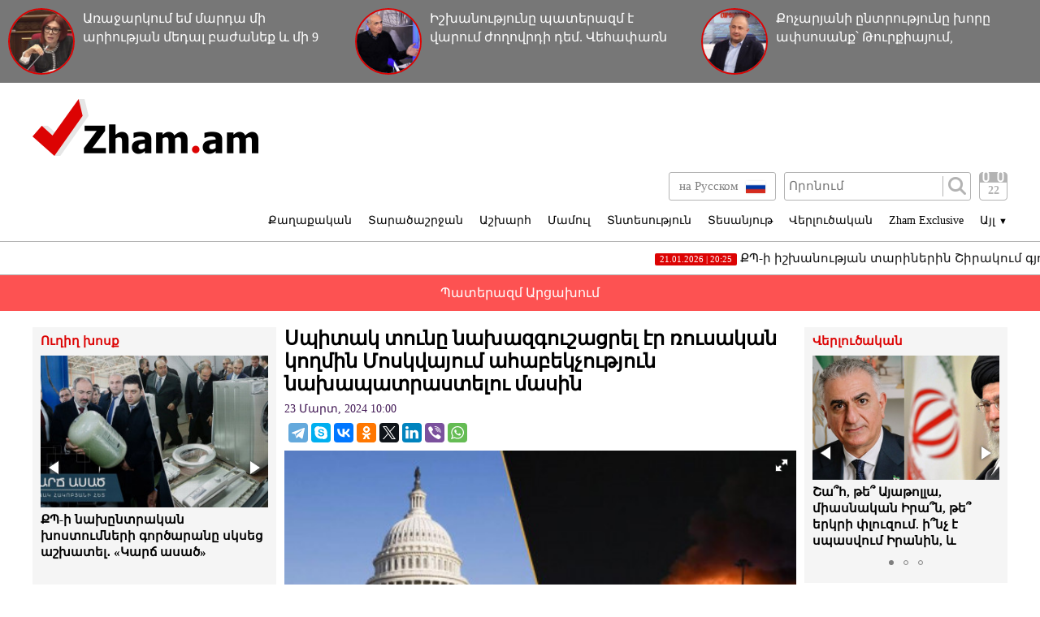

--- FILE ---
content_type: text/html; charset=UTF-8
request_url: https://www.zham.am/?p=165423&l=am
body_size: 11615
content:
<!doctype html>
<html class="no-js" lang="">
<head>
<meta charset="utf-8">
<!-- Google tag (gtag.js) -->
<script async src="https://www.googletagmanager.com/gtag/js?id=G-6JVMCRGVZS"></script>
<script>
window.dataLayer = window.dataLayer || [];
function gtag(){dataLayer.push(arguments);}
gtag('js', new Date());

gtag('config', 'G-6JVMCRGVZS');
</script>
<meta http-equiv="X-UA-Compatible" content="IE=edge">
<title>Zham.am | Սպիտակ տունը նախազգուշացրել էր ռուսական կողմին Մոսկվայում ահաբեկչություն նախապատրաստելու մասին</title>
<meta name="description" content="">
<meta name="viewport" content="width=device-width, initial-scale=1">
<link rel="shortcut icon" href="favicon.ico">
<meta name="author" content="Sargssyan">

		
<meta property='og:title' content="Սպիտակ տունը նախազգուշացրել էր ռուսական կողմին Մոսկվայում ահաբեկչություն նախապատրաստելու մասին" />
<meta property='og:description' content="Մարտին ԱՄՆ-ն տեղեկություն է ստացել Մոսկվայում, ենթադրաբար մարդաշատ վայրերում ահաբեկչություն նախապատրաստելու մասին, և այն հայտնել է ռուսական կողմին, ասվում է Սպիտակ տան Ազգային անվտանգության խորհրդի պա" />
<meta property='og:image' content="https://zham.am/timthumb.php?src=/disc/23-03-24/e507a5f839ab9840a4b8a8fae88b8d84.jpg&w=600&h=450" />
<meta property="og:url" content="https://zham.am/?p=165423&l=am/" />

<link rel="stylesheet" href="css/normalize.css">
<link rel="stylesheet" href="css/main.css?v=0.000000022">

<meta name="yandex-verification" content="41f054a9abb4c75b" />

</head>
<body>
<div id="fb-root"></div>
<script async defer crossorigin="anonymous" src="https://connect.facebook.net/ru_RU/sdk.js#xfbml=1&version=v4.0&appId=171040006306876&autoLogAppEvents=1"></script>


<script>
	var htmDIR = "/";
    var lang   = "am";
</script>
	<div class="headerNews clearfix">
					<a href="/?p=185911&l=am">
				<img src="/timthumb.php?src=/disc/21-01-26/5fceb29698ad2839ca8afcab96425a4b.jpg&w=90&h=90">
				<span>Առաջարկում եմ մարդա մի արիության մեդալ բաժանեք և մի 9 մլն դրամ էլ խիզախության պարգևատրում․ Խամոյան</span>
			</a>
					<a href="/?p=185900&l=am">
				<img src="/timthumb.php?src=/disc/21-01-26/d6a703b895da5601ae7898ea17dd440a.jpg&w=90&h=90">
				<span>Իշխանությունը պատերազմ է վարում ժողովրդի դեմ. Վեհափառն առաջինն է խրամատում. Հայկ Նահապետյան</span>
			</a>
					<a href="/?p=185895&l=am">
				<img src="/timthumb.php?src=/disc/21-01-26/fdbabb0e7aff32bcd84bc4223f4dd001.jpg&w=90&h=90">
				<span>Քոչարյանի ընտրությունը խորը ափսոսանք՝ Թուրքիայում, Փաշինյանը՝ ուրախության առիթ. Ռուբեն Մելքոնյան</span>
			</a>
			
	</div>
	<header class="clearfix">
		<div class="logo">
			<a href="/?l=am">
				<img src="img/logo.png" alt="Zham.am Logo" title="Zham.am լրատվական կայք">
			</a>
		</div>
		<div class="headerRight clearfix">
			<div class="headerTop clearfix">
				<div class="lang">
					<a href="http://zham.am/?l=am" class="currentLang"><span>Հայերեն</span> <img src="img/flags/am.png"></a>
					<a href="http://zham.am/?l=ru" ><span>на Русском</span> <img src="img/flags/ru.png"></a>
				</div>
				<div class="searchBox clearfix">
					<form action="/?s&l=am" method="get">
						<input type="search" class="search" placeholder="Որոնում" name="s" value=""/>
						<input type="submit" value="" class="ssubmit"/>
					</form>
				</div>
				<div class="datePicker">
					<div class="dpButton">22</div>
					<div class="dateSearchBox clearfix">
					<form action="/?l=am" method="get" id="dtaeSearch">
						<input type="date" class="dateSearch" name="s" value="2026-01-22" min="2019-02-28" max="2026-01-22">
						<input type="hidden" name="date" value="true">
						<input type="submit" value="ՈՐՈՆԵԼ" class="dateSubmit">
					</form>
					<script>
						var input = $("<input>").attr("type", "hidden").val("true");
						$('#dtaeSearch').append($(input));
					</script>
					</div>
				</div>
				<div class="mobiSearchButton"></div>
				<div class="mobiMenuButton"></div>
			</div>
			<nav class="menu clearfix">
				<div class="menuUnit">
					<a class="menuDrop d1">Քաղաքական</a>
					<div class="menuDropBox db1">
						<a href="/?cat=1&l=am" >Քաղաքական</a>
						<a href="/?cat=2&l=am" >Արտաքին քաղաքականություն</a>
						<a href="/?cat=5&l=am" >Հասարակություն</a>
						<a href="/?cat=7&l=am" >Կրթություն</a>
						<a href="/?cat=8&l=am" >Ուղիղ խոսք</a>
						<a href="/?cat=11&l=am" >Իրավունք</a>
					</div>
				</div>
				<div class="menuUnit">
					<a class="menuDrop d2">Տարածաշրջան</a>
					<div class="menuDropBox db2">
						<a href="/?cat=20&l=am" >Արցախի Հանրապետություն</a>
						<a href="/?cat=21&l=am" >Ռուսաստան</a>
						<a href="/?cat=22&l=am" >Վրաստան</a>
						<a href="/?cat=23&l=am" >Ադրբեջան</a>
						<a href="/?cat=24&l=am" >Թուրքիա</a>
						<a href="/?cat=25&l=am" >Իրան</a>
					</div>
				</div>
				<div class="menuUnit">
					<a class="menuDrop d3">Աշխարհ</a>
					<div class="menuDropBox db3">
						<a href="/?cat=30&l=am" >ԱՄՆ</a>
						<a href="/?cat=31&l=am" >Եվրոպա</a>
						<a href="/?cat=32&l=am" >Մերձավոր Արևելք</a>
						<a href="/?cat=34&l=am" >Սփյուռք</a>
					</div>
				</div>
				<div class="menuUnit">
					<a href="/?cat=40&l=am" class="menuDrop">Մամուլ</a>
				</div>
				<div class="menuUnit">
					<a href="/?cat=3&l=am" class="menuDrop">Տնտեսություն</a>
				</div>
				<div class="menuUnit">
					<a href="/?cat=71&l=am" class="menuDrop">Տեսանյութ</a>
				</div>
				<div class="menuUnit">
					<a href="/?cat=6&l=am" class="menuDrop">Վերլուծական</a>
				</div>
				<div class="menuUnit">
					<a href="/?cat=70&l=am" class="menuDrop">Zham Exclusive</a>
				</div>
				<div class="menuUnit">
					<a class="menuDrop d4">Այլ <small>▼</small></a>
					<div class="menuDropBox db4">
						<a href="/?cat=72&l=am" >Ֆոտո</a>
						<a href="/?cat=60&l=am" >Շոու-բիզնես</a>
						<a href="/?cat=61&l=am" >Սպորտ</a>
						<a href="/?cat=63&l=am" >Մշակույթ</a>
						<a href="/?cat=12&l=am" >Կրիմինալ</a>
						<a href="/?cat=13&l=am" >Մայրաքաղաք</a>
						<a href="/?cat=14&l=am" >Հրապարակախոսություն</a>
					</div>
				</div>
				                              
			</nav>
		</div>
	</header>



	<marquee class="topNewsTicker">
			<a href="/?p=185916&l=am">
			<span><time>21.01.2026 | 20:25</time> ՔՊ-ի իշխանության տարիներին Շիրակում գյուղատնտեսությունը գահավիժել է</span>
		</a>
			<a href="/?p=185913&l=am">
			<span><time>21.01.2026 | 20:15</time> Նիկոլ Փաշինյանի անցյալի մասին Աննա Գրիգորյանի հիշեցումը նրան հունից հանեց. սկսվեց վիճաբանություն</span>
		</a>
			<a href="/?p=185906&l=am">
			<span><time>21.01.2026 | 18:37</time> Պետությա՞ն, թե՞ մեխի գլուխ (տեսանյութ)</span>
		</a>
			<a href="/?p=185905&l=am">
			<span><time>21.01.2026 | 17:25</time> Մեր օրերում պետության գլուխ աշխատողն իրականում մեխի գլուխ է. Անդրանիկ Թևանյան</span>
		</a>
			<a href="/?p=185898&l=am">
			<span><time>21.01.2026 | 15:04</time> ՔՊ-ն տապալում է Երևանի կառավարումը (տեսանյութ)</span>
		</a>
			<a href="/?p=185893&l=am">
			<span><time>21.01.2026 | 11:39</time> Հռիփսիմե Հունանյանը հրաժարականի դիմում է ներկայացնել ԱԺ Առողջապահության հարցերի մշտական հանձնաժողովի նախագահի պաշտոնից</span>
		</a>
			<a href="/?p=185889&l=am">
			<span><time>21.01.2026 | 10:45</time> Վախենում են տնից դուրս գալ երևանցիները. առատ ձյունից կիսատ-պռատ մաքրված փողոցներն ու մայթերը (տեսանյութ)</span>
		</a>
			<a href="/?p=185871&l=am">
			<span><time>20.01.2026 | 18:55</time> Հետապնդումներ են սկսվել Մասյացոտնի թեմի քահանաների նկատմամբ</span>
		</a>
			<a href="/?p=185865&l=am">
			<span><time>20.01.2026 | 13:42</time> Նիկո՛լ, դե տես՝ թոշակառուներն ինչ են անելու․ Երվանդ Բոզոյան</span>
		</a>
			<a href="/?p=185864&l=am">
			<span><time>20.01.2026 | 13:36</time> Ձյունը չեն մաքրում, բայց նախատեսում են նոր ֆինանսական հատկացումներ (տեսանյութ)</span>
		</a>
		</marquee>
	<a href="/?cat=89&l=am" class="covid">Պատերազմ Արցախում</a>
	<div class="main clearfix">		<div class="mainLeft">
			<div class="newBox">
				<div class="titler"><a href="/?cat=8&l=am">Ուղիղ խոսք</a></div>
				<div class="fotorama myRama" data-width="100%" data-ratio="280/275" data-loop="true" data-autoplay="6000" data-transition="crossfade" data-clicktransition="slide">
									<div>
						<a href="/?p=185917&l=am">
							<img src="/timthumb.php?src=/disc/21-01-26/edb22fb20af7c8ba79138ca7e6650bde.jpg&w=300&h=200">
							<span>ՔՊ-ի նախընտրական խոստումների գործարանը սկսեց աշխատել․ «Կարճ ասած»</span>
						</a>
					</div>
									<div>
						<a href="/?p=185908&l=am">
							<img src="/timthumb.php?src=/disc/21-01-26/827d7c08abb332ce7cc329630fe22020.jpg&w=300&h=200">
							<span>«Երեկվա հայտարարությունս հետևանք էր արտաքին ազդեցությամբ մոլորության». Տեր Արտաշես քահանա Հակոբյանը փոշմանել է</span>
						</a>
					</div>
									<div>
						<a href="/?p=185882&l=am">
							<img src="/timthumb.php?src=/disc/20-01-26/4db221091afe655342431e6e52e282ea.jpg&w=300&h=200">
							<span>Ինքնամեծարումը որպես կառավարման մոդել. «Կարճ ասած»</span>
						</a>
					</div>
									<div>
						<a href="/?p=185880&l=am">
							<img src="/timthumb.php?src=/disc/20-01-26/e5a819f026c71ad006316417efca6b60.jpg&w=300&h=200">
							<span>Խաչիկ Գալստյանի կալանքի վերաքննիչ բողոքը դատավորը չի ուղարկել դատարան. Փաստաբան</span>
						</a>
					</div>
									<div>
						<a href="/?p=185870&l=am">
							<img src="/timthumb.php?src=/disc/20-01-26/abd63164eb84c020cba6c675a2b88b20.jpg&w=300&h=200">
							<span>Մոտեցումը, կարծես, միտում ունի ստվերելու Բանակի օրը․ ՀՅԴ</span>
						</a>
					</div>
					
				</div>
			</div>
			<div class="newBox">
				<div class="titler"><a href="/?news_line&l=am">Լրահոս</a></div>
				<div class="timeline">
									<a href="/?p=185919&l=am" class="timelineUnit clearfix">
						<img src="/timthumb.php?src=/disc/21-01-26/875159cd6a956f95445ee2934a1277b9.jpg&w=60&h=60" class="tlImage">
						<span>Փաշինյանը մեկնել է Շվեյցարիա
</span>
						<time>21.Հունվար.2026 | 22:56</time> 
					</a>
									<a href="/?p=185922&l=am" class="timelineUnit clearfix">
						<img src="/timthumb.php?src=/disc/21-01-26/32995162e6267715bc0f2e262cd76490.jpg&w=60&h=60" class="tlImage">
						<span>Երևանում երթևեկության փոփոխություն կլինի
</span>
						<time>21.Հունվար.2026 | 22:40</time> 
					</a>
									<a href="/?p=185921&l=am" class="timelineUnit clearfix">
						<img src="/timthumb.php?src=/disc/21-01-26/4ed519022cd960ee0a4fd76286154c1f.jpg&w=60&h=60" class="tlImage">
						<span>Թալանել են բլոգեր «Թու-թու-թու լավա»-ի տունը</span>
						<time>21.Հունվար.2026 | 21:40</time> 
					</a>
									<a href="/?p=185920&l=am" class="timelineUnit clearfix">
						<img src="/timthumb.php?src=/disc/21-01-26/bfb46eed693d1ce0798538d7f7a44d61.jpg&w=60&h=60" class="tlImage">
						<span>Կամո Ցուցուլյանին ոստիկանության գեներալ-մայորի կոչում է շնորհվել
</span>
						<time>21.Հունվար.2026 | 21:20</time> 
					</a>
									<a href="/?p=185918&l=am" class="timelineUnit clearfix">
						<img src="/timthumb.php?src=/disc/21-01-26/7b5a0fa359b20449c200b715350736a3.jpg&w=60&h=60" class="tlImage">
						<span>Այդպիսի ստորացուցիչ խոսքեր շատ դժվար է լսել. Տիգրան Քոչարյան</span>
						<time>21.Հունվար.2026 | 21:19</time> 
					</a>
									<a href="/?p=185917&l=am" class="timelineUnit clearfix">
						<img src="/timthumb.php?src=/disc/21-01-26/edb22fb20af7c8ba79138ca7e6650bde.jpg&w=60&h=60" class="tlImage">
						<span>ՔՊ-ի նախընտրական խոստումների գործարանը սկսեց աշխատել․ «Կարճ ասած»</span>
						<time>21.Հունվար.2026 | 20:29</time> 
					</a>
									<a href="/?p=185916&l=am" class="timelineUnit clearfix">
						<img src="/timthumb.php?src=/disc/21-01-26/aa14e9724ba3ec1a1e87d3336dc2f667.jpg&w=60&h=60" class="tlImage">
						<span>ՔՊ-ի իշխանության տարիներին Շիրակում գյուղատնտեսությունը գահավիժել է</span>
						<time>21.Հունվար.2026 | 20:25</time> 
					</a>
									<a href="/?p=185915&l=am" class="timelineUnit clearfix">
						<img src="/timthumb.php?src=/disc/21-01-26/8c9f09c90ea3473d610dd7eeb472d27c.jpg&w=60&h=60" class="tlImage">
						<span>Գևորգ եպիսկոպոս Սարոյանի՝ պաշտոնում վերականգնելու հայցը վարույթ ընդունելն ու հայցի ապահովում կիրառելու որոշումը ոչ միայն հակասում է Սահմանադրությանը, այլև՝ անիրատեսական է կատարման տեսանկյունից․ Նախշքարյան</span>
						<time>21.Հունվար.2026 | 20:22</time> 
					</a>
									<a href="/?p=185914&l=am" class="timelineUnit clearfix">
						<img src="/timthumb.php?src=/disc/21-01-26/7ce21267eb412a87db277b046d792ceb.jpg&w=60&h=60" class="tlImage">
						<span>Տիրադավների խումբը ոչ թե Եկեղեցու բարենորոգման համակարգող խորհուրդ է, այլ պառակտող խորհրդի գործիք․ Տեր Սերոբ</span>
						<time>21.Հունվար.2026 | 20:18</time> 
					</a>
									<a href="/?p=185913&l=am" class="timelineUnit clearfix">
						<img src="/timthumb.php?src=/disc/21-01-26/c44a3041e91c8f72440e44a7885165b5.jpg&w=60&h=60" class="tlImage">
						<span>Նիկոլ Փաշինյանի անցյալի մասին Աննա Գրիգորյանի հիշեցումը նրան հունից հանեց. սկսվեց վիճաբանություն</span>
						<time>21.Հունվար.2026 | 20:15</time> 
					</a>
									<a href="/?p=185912&l=am" class="timelineUnit clearfix">
						<img src="/timthumb.php?src=/disc/21-01-26/47418860afff1d55d4c0b21fefd116be.jpg&w=60&h=60" class="tlImage">
						<span>Հոսանքի տատանումներ՝ Երևանի մետրոպոլիտենում. գնացքը մնացել էր կայարանների միջև</span>
						<time>21.Հունվար.2026 | 20:12</time> 
					</a>
									<a href="/?p=185911&l=am" class="timelineUnit clearfix">
						<img src="/timthumb.php?src=/disc/21-01-26/5fceb29698ad2839ca8afcab96425a4b.jpg&w=60&h=60" class="tlImage">
						<span>Առաջարկում եմ մարդա մի արիության մեդալ բաժանեք և մի 9 մլն դրամ էլ խիզախության պարգևատրում․ Խամոյան</span>
						<time>21.Հունվար.2026 | 20:08</time> 
					</a>
									<a href="/?p=185910&l=am" class="timelineUnit clearfix">
						<img src="/timthumb.php?src=/disc/21-01-26/a8fd46dcd414d7e487975b1dbc5e750f.jpg&w=60&h=60" class="tlImage">
						<span>Դատարանը պարտավորեցրել է Հարություն Մկրտչյանին ներողություն խնդրել Սամվել Կարապետյանից</span>
						<time>21.Հունվար.2026 | 19:53</time> 
					</a>
									<a href="/?p=185909&l=am" class="timelineUnit clearfix">
						<img src="/timthumb.php?src=/disc/21-01-26/61219bf51f21c61acb15a5921e9c958f.jpg&w=60&h=60" class="tlImage">
						<span>«Նիկոլը համարյա ասաց՝ թոշակառուներին ինֆարկտ կխփի, չե՛ն դիմանա»․ Արմենակ Դանիելյան (տեսանյութ)</span>
						<time>21.Հունվար.2026 | 19:50</time> 
					</a>
									<a href="/?p=185908&l=am" class="timelineUnit clearfix">
						<img src="/timthumb.php?src=/disc/21-01-26/827d7c08abb332ce7cc329630fe22020.jpg&w=60&h=60" class="tlImage">
						<span>«Երեկվա հայտարարությունս հետևանք էր արտաքին ազդեցությամբ մոլորության». Տեր Արտաշես քահանա Հակոբյանը փոշմանել է</span>
						<time>21.Հունվար.2026 | 19:44</time> 
					</a>
									<a href="/?p=185907&l=am" class="timelineUnit clearfix">
						<img src="/timthumb.php?src=/disc/21-01-26/b777c1a066b1e45f15598d677117e1c4.jpg&w=60&h=60" class="tlImage">
						<span>Մայր Աթոռը երբեք որևէ պաշտամունքային շինություն չի վաճառել, այս օրենքը վարկաբեկման միտում ունի. Արա Զոհրաբյան</span>
						<time>21.Հունվար.2026 | 19:42</time> 
					</a>
									<a href="/?p=185906&l=am" class="timelineUnit clearfix">
						<img src="/timthumb.php?src=/disc/21-01-26/e30ba8b97b4078ac73ef595c9fd1831b.jpg&w=60&h=60" class="tlImage">
						<span>Պետությա՞ն, թե՞ մեխի գլուխ (տեսանյութ)</span>
						<time>21.Հունվար.2026 | 18:37</time> 
					</a>
									<a href="/?p=185905&l=am" class="timelineUnit clearfix">
						<img src="/timthumb.php?src=/disc/21-01-26/212a4d00fd99b89d1955e5fb13b19674.jpg&w=60&h=60" class="tlImage">
						<span>Մեր օրերում պետության գլուխ աշխատողն իրականում մեխի գլուխ է. Անդրանիկ Թևանյան</span>
						<time>21.Հունվար.2026 | 17:25</time> 
					</a>
									<a href="/?p=185904&l=am" class="timelineUnit clearfix">
						<img src="/timthumb.php?src=/disc/21-01-26/c917a26095f54f560915eef83c3a396d.jpg&w=60&h=60" class="tlImage">
						<span>Դադարեցնում եմ լիազորություններս. Փոխնախարար</span>
						<time>21.Հունվար.2026 | 17:19</time> 
					</a>
									<a href="/?p=185903&l=am" class="timelineUnit clearfix">
						<img src="/timthumb.php?src=/disc/21-01-26/87efaad8a221cb3fc8e50d8111d50c02.jpg&w=60&h=60" class="tlImage">
						<span>Առաջիկա օրերին ջերմաստիճանը կնվազի 3-6, այնուհետև կբարձրանա 8-10 աստիճանով</span>
						<time>21.Հունվար.2026 | 15:28</time> 
					</a>
									<a href="/?p=185902&l=am" class="timelineUnit clearfix">
						<img src="/timthumb.php?src=/disc/21-01-26/8b138073c1d3a0b41998a879b65fb2d9.jpg&w=60&h=60" class="tlImage">
						<span>Գարեգին Բ Ամենայն Հայոց Կաթողիկոսի օրհնությամբ լույս է տեսել Արմինե Տիգրանյանի՝ Արցախի մշակութային Ժառանգությանը նվիրված մենագրություն</span>
						<time>21.Հունվար.2026 | 15:14</time> 
					</a>
									<a href="/?p=185901&l=am" class="timelineUnit clearfix">
						<img src="/timthumb.php?src=/disc/21-01-26/309f9f08089acb4fbedf150bceaa6de3.jpg&w=60&h=60" class="tlImage">
						<span>Մասյացոտնի թեմում իշխանության գործադրած քայլերը այլ կերպ, քան ահաբեկչություն, պարզապես հնարավոր չէ բնորոշել. Տիգրան Աբրահամյան</span>
						<time>21.Հունվար.2026 | 15:11</time> 
					</a>
									<a href="/?p=185900&l=am" class="timelineUnit clearfix">
						<img src="/timthumb.php?src=/disc/21-01-26/d6a703b895da5601ae7898ea17dd440a.jpg&w=60&h=60" class="tlImage">
						<span>Իշխանությունը պատերազմ է վարում ժողովրդի դեմ. Վեհափառն առաջինն է խրամատում. Հայկ Նահապետյան</span>
						<time>21.Հունվար.2026 | 15:09</time> 
					</a>
									<a href="/?p=185899&l=am" class="timelineUnit clearfix">
						<img src="/timthumb.php?src=/disc/21-01-26/89527283543ba857eb0e369156b58301.jpg&w=60&h=60" class="tlImage">
						<span>Տենց լավ չի, հերթով պաչեք Իլհամի բեղերը</span>
						<time>21.Հունվար.2026 | 15:07</time> 
					</a>
									<a href="/?p=185898&l=am" class="timelineUnit clearfix">
						<img src="/timthumb.php?src=/disc/21-01-26/1f8fae6f277bdc409a849c65bcafd6ea.jpg&w=60&h=60" class="tlImage">
						<span>ՔՊ-ն տապալում է Երևանի կառավարումը (տեսանյութ)</span>
						<time>21.Հունվար.2026 | 15:04</time> 
					</a>
									<a href="/?p=185897&l=am" class="timelineUnit clearfix">
						<img src="/timthumb.php?src=/disc/21-01-26/b8e735e70e3be992d531ae2894f858f3.jpg&w=60&h=60" class="tlImage">
						<span>ԱՄՆ թշնամին ՆԱՏՕ-ն է, այլ ոչ թե Ռուսաստանը․ Թրամփի գրառումը</span>
						<time>21.Հունվար.2026 | 15:03</time> 
					</a>
									<a href="/?p=185896&l=am" class="timelineUnit clearfix">
						<img src="/timthumb.php?src=/disc/21-01-26/40e488eb97c8a1c192610313b417d942.jpg&w=60&h=60" class="tlImage">
						<span>եպիսկոպոսներն առաջարկում են չեղարկել Ավստրիայի ժողովը</span>
						<time>21.Հունվար.2026 | 13:24</time> 
					</a>
									<a href="/?p=185895&l=am" class="timelineUnit clearfix">
						<img src="/timthumb.php?src=/disc/21-01-26/fdbabb0e7aff32bcd84bc4223f4dd001.jpg&w=60&h=60" class="tlImage">
						<span>Քոչարյանի ընտրությունը խորը ափսոսանք՝ Թուրքիայում, Փաշինյանը՝ ուրախության առիթ. Ռուբեն Մելքոնյան</span>
						<time>21.Հունվար.2026 | 13:00</time> 
					</a>
									<a href="/?p=185894&l=am" class="timelineUnit clearfix">
						<img src="/timthumb.php?src=/disc/21-01-26/b6447a81bae3a29b9f3848a768f45543.jpg&w=60&h=60" class="tlImage">
						<span>Ադրբեջանն ընդունել է ԱՄՆ նախագահի՝ Գազայի «Խաղաղության խորհրդի» հիմնադիր անդամ դառնալու հրավերը</span>
						<time>21.Հունվար.2026 | 11:54</time> 
					</a>
									<a href="/?p=185893&l=am" class="timelineUnit clearfix">
						<img src="/timthumb.php?src=/disc/21-01-26/1e2d4a358bb59d2e4bb66cc3a9e4ace5.jpg&w=60&h=60" class="tlImage">
						<span>Հռիփսիմե Հունանյանը հրաժարականի դիմում է ներկայացնել ԱԺ Առողջապահության հարցերի մշտական հանձնաժողովի նախագահի պաշտոնից</span>
						<time>21.Հունվար.2026 | 11:39</time> 
					</a>
						
				</div>
			</div>
			<div class="allTimeline">
				<a href="/?news_line&l=am">
					ԱՄԲՈՂՋ ԼՐԱՀՈՍԸ				</a>
			</div>
			<div class="newBox">
				<div class="titler"><a>Ամենաընթերցված</a></div>
				<div class="myRama">
									<div class="mostPopUnit">
						<a href="/?p=185895&l=am" class="clearfix">
							<img src="/timthumb.php?src=/disc/21-01-26/fdbabb0e7aff32bcd84bc4223f4dd001.jpg&w=300&h=200">
							<span>Քոչարյանի ընտրությունը խորը ափսոսանք՝ Թուրքիայում, Փաշինյանը՝ ուրախության առիթ. Ռուբեն Մելքոնյան<b>1</b></span>
						</a>
					</div>
									<div class="mostPopUnit">
						<a href="/?p=185888&l=am" class="clearfix">
							<img src="/timthumb.php?src=/disc/21-01-26/5a26e3208e4da099e74c5f87a6e08912.jpg&w=300&h=200">
							<span>Եկեղեցի վաճառողները<b>2</b></span>
						</a>
					</div>
									<div class="mostPopUnit">
						<a href="/?p=185899&l=am" class="clearfix">
							<img src="/timthumb.php?src=/disc/21-01-26/89527283543ba857eb0e369156b58301.jpg&w=300&h=200">
							<span>Տենց լավ չի, հերթով պաչեք Իլհամի բեղերը<b>3</b></span>
						</a>
					</div>
									<div class="mostPopUnit">
						<a href="/?p=185918&l=am" class="clearfix">
							<img src="/timthumb.php?src=/disc/21-01-26/7b5a0fa359b20449c200b715350736a3.jpg&w=300&h=200">
							<span>Այդպիսի ստորացուցիչ խոսքեր շատ դժվար է լսել. Տիգրան Քոչարյան<b>4</b></span>
						</a>
					</div>
									<div class="mostPopUnit">
						<a href="/?p=185905&l=am" class="clearfix">
							<img src="/timthumb.php?src=/disc/21-01-26/212a4d00fd99b89d1955e5fb13b19674.jpg&w=300&h=200">
							<span>Մեր օրերում պետության գլուխ աշխատողն իրականում մեխի գլուխ է. Անդրանիկ Թևանյան<b>5</b></span>
						</a>
					</div>
								</div>
			</div>
			<div class="fotorama myRama myRamaSmall" data-width="100%" data-ratio="300/300" data-loop="true" data-autoplay="6000" data-transition="crossfade" data-clicktransition="slide">
									<div>
						<a href="/?p=150054&l=am">
							<img src="/timthumb.php?src=/disc/11-03-23/65f23e601515f73e4bc93320f4780803.jpg&w=300&h=300">
						</a>
					</div>
									<div>
						<a href="/?p=150053&l=am">
							<img src="/timthumb.php?src=/disc/11-03-23/ccd513ba753e40949ecc8586d0e70c0f.jpg&w=300&h=300">
						</a>
					</div>
									<div>
						<a href="/?p=114039&l=am">
							<img src="/timthumb.php?src=/disc/08-09-21/41150e5788d4ef7b8f8604f833930f0b.jpg&w=300&h=300">
						</a>
					</div>
									<div>
						<a href="/?p=101261&l=am">
							<img src="/timthumb.php?src=/disc/10-04-21/f8fd5b22952cebc2b3b19e9b2f80e582.jpg&w=300&h=300">
						</a>
					</div>
									<div>
						<a href="/?p=90940&l=am">
							<img src="/timthumb.php?src=/disc/09-01-21/6f13cdb9e05b2758c6aa0d2a319a9975.jpg&w=300&h=300">
						</a>
					</div>
							</div>
		</div>		<div class="mainCenter">
			<div id="make-count" data-id="165423"></div>
			<article class="news">
				<h1>Սպիտակ տունը նախազգուշացրել էր ռուսական կողմին Մոսկվայում ահաբեկչություն նախապատրաստելու մասին</h1>
				<time>23 Մարտ, 2024 10:00</time>
				<div class="articleShaher clearfix">
					<div class="fb-share-button" data-href="https://zham.am/?p=165423&l=am/" data-layout="button_count" data-size="large"><a target="_blank" href="https://www.facebook.com/sharer/sharer.php?u=https%3A%2F%2Fdevelopers.facebook.com%2Fdocs%2Fplugins%2F&amp;src=sdkpreparse" class="fb-xfbml-parse-ignore">Поделиться</a></div>
					<script type="text/javascript" src="//yastatic.net/es5-shims/0.0.2/es5-shims.min.js" charset="utf-8"></script>
					<script type="text/javascript" src="//yastatic.net/share2/share.js" charset="utf-8"></script>
					<div class="ya-share2" data-services="telegram,skype,vkontakte,odnoklassniki,twitter,linkedin,viber,whatsapp" data-counter=""></div>
				</div>
				<div class="articleImge">
										<div class="fotorama" data-click="true" data-allowfullscreen="true" data-width="100%">
						<img src="/timthumb.php?src=/disc/23-03-24/e507a5f839ab9840a4b8a8fae88b8d84.jpg&w=450" title="Սպիտակ տունը նախազգուշացրել էր ռուսական կողմին Մոսկվայում ահաբեկչություն նախապատրաստելու մասին">
					</div>
									</div>
				<div class="articleInner clearfix">	
									<div class="suggestions">
						<span>Դիտել նաև</span>
						<div class="mobiSug">
													<a href="/?p=180165&l=am">Ինչո՞ւ են փչանում ռուս-ադրբեջանական հարաբերությունները, և ի՞նչ հետևանք կարող է դա ունենալ  Հայաստանի համար</a>
													<a href="/?p=179823&l=am">Իրանի ԱԳ նախարար Աբբաս Արաղչին մեկնել է Մոսկվա</a>
													<a href="/?p=175525&l=am">Ինչո՞ւ են Աբխազիայում տաքացվում հակահայկական կրքերը, և ովքե՞ր են դրա հետևում կանգնած</a>
													<a href="/?p=173180&l=am">Մոսկվայում չեղարկել են ամանորյա հրավառությունները</a>
													<a href="/?p=172954&l=am">Հայ ուղևորներն ավելի խստացված ստուգումներ են անցնում ՌԴ թռչելիս</a>
												</div>
					</div>
								</div>
				<p style="text-align: justify;">Մարտին ԱՄՆ-ն տեղեկություն է ստացել Մոսկվայում, ենթադրաբար մարդաշատ վայրերում ահաբեկչություն նախապատրաստելու մասին, և այն հայտնել է ռուսական կողմին, ասվում է Սպիտակ տան Ազգային անվտանգության խորհրդի պաշտոնական ներկայացուցիչ Ադրիեն Ուոթսոնի հայտարարության մեջ, որն ստացվել է &laquo;ՌԻԱ Նովոստի&raquo;-ում:</p>
<p style="text-align: justify;">&laquo;Այս ամսվա սկզբին ԱՄՆ կառավարությունը տեղեկություն ստացավ Մոսկվայում ծրագրված ահաբեկչության մասին, որը հնարավոր է լինի հանրային հավաքատեղիներում, ներառյալ համերգները, ինչը դրդեց Պետդեպարտամենտին հրապարակային նախազգուշացում հրապարակել Ռուսաստանում գտնվող ամերիկացիներին&raquo;, - ասել է Ուոթսոնը:</p>
<p style="text-align: justify;">Ըստ Սպիտակ տան խոսնակի, ԱՄՆ կառավարությունը այս տվյալները հայտնել է Ռուսաստանի իշխանություններին՝ հիմնվելով նման դեպքերում &laquo;պարտադիր նախազգուշացման&raquo; վաղեմի պրակտիկայի վրա։</p>		
								<div class="fb-quote"></div>
			</article>
			<div class="articleShaher clearfix">
				<div class="fb-share-button" data-href="https://zham.am/?p=165423&l=am/" data-layout="button_count" data-size="large"><a target="_blank" href="https://www.facebook.com/sharer/sharer.php?u=https%3A%2F%2Fdevelopers.facebook.com%2Fdocs%2Fplugins%2F&amp;src=sdkpreparse" class="fb-xfbml-parse-ignore">Поделиться</a></div>
				<script type="text/javascript" src="//yastatic.net/es5-shims/0.0.2/es5-shims.min.js" charset="utf-8"></script>
				<script type="text/javascript" src="//yastatic.net/share2/share.js" charset="utf-8"></script>
				<div class="ya-share2" data-services="facebook,telegram,skype,vkontakte,odnoklassniki,twitter,linkedin,viber,whatsapp" data-counter=""></div>
				<!--<div class="articleHits">
					</?= $t['items']['seen'] ?> <span></?= $data['hits'] ?></span> </?= $t['items']['times'] ?>
				</div>-->
			</div>
			
				<div class="telegram">
					<span>Հետևեք մեզ <a href="https://t.me/zham_news_armenia" target="_blank">Telegram</a>-ում</span><img src="img/telegram1.png">
				</div>
				<div class="telegram youtube">
					<span>Հետևեք մեզ <a href="https://www.youtube.com/user/zhamvideo" target="_blank">YouTube</a>-ում</span><img src="img/youtube1.png">
				</div>
						<div class="articleComments">
				<div class="fb-comments" data-href="https://zham.am/?p=165423&l=am/" data-width="100%" data-numposts="3"></div>
			</div>
					</div>
				<div class="mainRight">
			<div class="newBox">
				<div class="titler"><a href="/?cat=6&l=am">Վերլուծական</a></div>
				<div class="fotorama myRama myRamaSmall" data-width="100%" data-ratio="230/240" data-loop="true" data-autoplay="6000" data-transition="crossfade" data-clicktransition="slide">
									<div>
						<a href="/?p=185839&l=am">
							<img src="/timthumb.php?src=/disc/19-01-26/67f49c9648a3cd52cdc1d808cd0d11f9.jpg&w=300&h=200">
							<span>Շա՞հ, թե՞ Այաթոլլա, միասնական Իրա՞ն, թե՞ երկրի փլուզում. ի՞նչ է սպասվում Իրանին, և ինչպե՞ս այդ ամենը կազդի Հայաստանի անվտանգության վրա (ամփոփում)</span>
						</a>
					</div>
									<div>
						<a href="/?p=185836&l=am">
							<img src="/timthumb.php?src=/disc/19-01-26/a28c549df7e5e1b43a54abceadf91745.jpg&w=300&h=200">
							<span>Ի՞նչ  կապ կա Թրամփի  քայլերի, Գրենդլանդիայի, Վենեսուելայի, Իրանի դեպքերի  և ոսկու գնի սրընթաց աճի մեջ</span>
						</a>
					</div>
									<div>
						<a href="/?p=185775&l=am">
							<img src="/timthumb.php?src=/disc/16-01-26/46deaa10a3326293af4eedf2def915f2.jpg&w=300&h=200">
							<span>Ինչո՞ւ  է Դանիել Իոաննիսյանը փորձում հերքել անհերքելին</span>
						</a>
					</div>
					
				</div>
			</div>
			<div class="socialBox">
				<div class="fb-page" data-href="https://www.facebook.com/ZhamLratvakan/" data-tabs="" data-width="" data-height="" data-small-header="false" data-adapt-container-width="true" data-hide-cover="false" data-show-facepile="true"><blockquote cite="https://www.facebook.com/www.zham.am/" class="fb-xfbml-parse-ignore"><a href="https://www.facebook.com/www.zham.am/">Zham.am</a></blockquote></div>
			</div>
			<div class="newBox">
				<div class="titler"><a href="/?cat=70&l=am">Zham Exclusive</a></div>
				<div class="exclusiveBox clearfix">
									<a href="/?p=184010&l=am">
						<img src="/timthumb.php?src=/disc/11-11-25/00f1cd3ecd6af77d32bbec95f84def59.jpg&w=300&h=200">
						<span>Գրիշա Հարությունյանի կյանքն ու գործունեությունը (տեսանյութ)</span>
					</a>
									<a href="/?p=183165&l=am">
						<img src="/timthumb.php?src=/disc/15-10-25/60a41d524d965ae0d9e02e680fb2d93a.jpg&w=300&h=200">
						<span>«Մայր Հայաստան» կուսակցության նախընտրական ծրագիրը. Վաղարշապատ խոշորացված համայնք</span>
					</a>
									<a href="/?p=182979&l=am">
						<img src="/timthumb.php?src=/disc/07-10-25/8f1d9636b4f644135352589a3f2b57d8.jpg&w=300&h=200">
						<span>Հին քաղաքի պատկերների պահապանը. Վահան Թումասյան</span>
					</a>
					
				</div>
			</div>
						<div class="newBox newBoxRed">
				<div class="titler"><a href="#">LIVE</a></div>
				<div class="liveBlock">
					<iframe width="560" height="315" src="https://www.youtube.com/embed/cEdOmaMUGM?rel=0&amp;autoplay=1&mute=1" frameborder="0" allow="accelerometer; autoplay; encrypted-media; gyroscope; picture-in-picture" allowfullscreen></iframe>
				</div>
			</div>
						<div class="socialBox subYT">
				<script src="https://apis.google.com/js/platform.js"></script>
				<div class="g-ytsubscribe" data-channel="zhamvideo" data-layout="full" data-count="default"></div>
			</div>
			<div class="socialBox subTG">
				<a href="https://t.me/zham_news_armenia" target="_blannk" class="telegramButton">
					 Subscribe to our<br /> Telegram Channel
					 <img src="img/telegram.png">
				</a>
			</div>
			<!--<div class="vannerCat">
				<a href="<//?= createURL('cat=85') ?>">
					<img src="img/cat.jpg">
				</a>
			</div>-->
			<div class="calendarRight">
				<div class="titler"><a>Որոնում ամսաթվով</a></div>
				<div class="dateSearchBox clearfix">
				<form action="/?l=am" method="get" id="dtaeSearch">
					<input type="date" class="dateSearch" name="s" value="2026-01-22" min="2019-02-28" max="2026-01-22">
					<input type="hidden" name="date" value="true">
					<input type="submit" value="ՈՐՈՆԵԼ" class="dateSubmit">
				</form>
				<script>
					var input = $("<input>").attr("type", "hidden").val("true");
					$('#dtaeSearch').append($(input));
				</script>
				</div>
			</div>
			<div class="newBox">
				<div class="titler"><a href="/?cat=81&l=am">Հարցազրույց</a></div>
				<div class="fotorama myRama myRamaSmall" data-width="100%" data-ratio="230/240" data-loop="true" data-autoplay="6000" data-transition="crossfade" data-clicktransition="slide">
									<div>
						<a href="/?p=185918&l=am">
							<img src="/timthumb.php?src=/disc/21-01-26/7b5a0fa359b20449c200b715350736a3.jpg&w=300&h=200">
							<span>Այդպիսի ստորացուցիչ խոսքեր շատ դժվար է լսել. Տիգրան Քոչարյան</span>
						</a>
					</div>
									<div>
						<a href="/?p=185892&l=am">
							<img src="/timthumb.php?src=/disc/21-01-26/811d809dd648085f795b20c4861452a1.jpg&w=300&h=200">
							<span>Ձեր նավը փտել է, լուրջ ջարդվածքներ ունի և ջուրը լցվում է ձեր նավը, մտածեք, թե ինչ եք անելու.Մելիքյան</span>
						</a>
					</div>
									<div>
						<a href="/?p=185876&l=am">
							<img src="/timthumb.php?src=/disc/20-01-26/c1866e436e46391cbd83eda67259982c.jpg&w=300&h=200">
							<span>Վեհափառին Կտրիճով դիմողները «Սորոսից» ու թուրք-ադրբեջանական տանդեմից սնվողներն են. Տեր Վրթանես</span>
						</a>
					</div>
					
				</div>
			</div>
			<div class="socialBox twsb">
				<a href="https://twitter.com/intent/tweet?screen_name=Zham__am&ref_src=twsrc%5Etfw" class="twitter-mention-button" data-show-count="false">Tweet to @Zham__am</a><script async src="https://platform.twitter.com/widgets.js" charset="utf-8"></script>
				<div class="twbox">
					<a class="twitter-timeline" href="https://twitter.com/Zham__am?ref_src=twsrc%5Etfw">Tweets by Zham__am</a> <script async src="https://platform.twitter.com/widgets.js" charset="utf-8"></script>
				</div>
			</div>
			<div class="newBox">
				<div class="titler"><a href="/?cat=13&l=am">Մայրաքաղաք</a></div>
				<div class="fotorama myRama myRamaSmall" data-width="100%" data-ratio="230/240" data-loop="true" data-autoplay="6000" data-transition="crossfade" data-clicktransition="slide">
									<div>
						<a href="/?p=185912&l=am">
							<img src="/timthumb.php?src=/disc/21-01-26/47418860afff1d55d4c0b21fefd116be.jpg&w=300&h=200">
							<span>Հոսանքի տատանումներ՝ Երևանի մետրոպոլիտենում. գնացքը մնացել էր կայարանների միջև</span>
						</a>
					</div>
									<div>
						<a href="/?p=185183&l=am">
							<img src="/timthumb.php?src=/disc/23-12-25/c24ded9aef2b76d39efbd5677026ed3a.jpg&w=300&h=200">
							<span>Դիտահորը փոսալցրել ու ասֆալտապատել են․ Արմեն Քոչարյան (տեսանյութ)</span>
						</a>
					</div>
									<div>
						<a href="/?p=185181&l=am">
							<img src="/timthumb.php?src=/disc/23-12-25/00c687e88f41d2221255c23bc3f19d21.jpg&w=300&h=200">
							<span>Աջափնյակի մետրոն չեն կառուցում, բայց Երևանի 2026 թ․ բյուջեով 2 մլրդ դրամ է կրկին հատկացվել (տեսանյութ)</span>
						</a>
					</div>
					
				</div>
			</div>
			<div class="newBox">
				<div class="titler"><a href="/?cat=61&l=am">Սպորտ</a></div>
				<div class="fotorama myRama myRamaSmall" data-width="100%" data-ratio="230/240" data-loop="true" data-autoplay="6000" data-transition="crossfade" data-clicktransition="slide">
									<div>
						<a href="/?p=185874&l=am">
							<img src="/timthumb.php?src=/disc/20-01-26/92690687f22e9ae066c9e6d7d9d9000d.jpg&w=300&h=200">
							<span>Ուղղակի իմ անձից ձերբազատում եմ մարդկանց. Գագիկ Սարգսյանը հրաժարական տվեց դահուկային սպորտի ֆեդերացիայի նախագահի պաշտոնից</span>
						</a>
					</div>
									<div>
						<a href="/?p=185794&l=am">
							<img src="/timthumb.php?src=/disc/16-01-26/88109e9299228d84b5c3737fe7b5e4c2.jpg&w=300&h=200">
							<span>Հրաչյա Ռոստոմյանը «Առաջարկ Հայաստանին» նախագծին ներկայացրել է սպորտի զարգացման 14 տարվա ռազմավարություն</span>
						</a>
					</div>
									<div>
						<a href="/?p=185633&l=am">
							<img src="/timthumb.php?src=/disc/10-01-26/d51ec0bb8e22adce7c66b3920b7eace3.jpg&w=300&h=200">
							<span>Արժանապատվության հարց էր. «ադրբեջան» գրությունը փակած հայ դահուկորդը և 40 աստիճան «պետական» սառնամանիք. «5-րդ ալիք»</span>
						</a>
					</div>
					
				</div>
			</div>
		</div>	</div>
	<footer class="clearfix">
		<div class="footerMenu">
				<a href="/?st=1">Հետադարձ կապ</a>
				<a href="/?st=2">Մեր մասին</a>
				<!--LiveInternet counter--><script type="text/javascript">
				document.write('<a href="//www.liveinternet.ru/click" '+
				'target="_blank"><img src="//counter.yadro.ru/hit?t45.6;r'+
				escape(document.referrer)+((typeof(screen)=='undefined')?'':
				';s'+screen.width+''+screen.height+''+(screen.colorDepth?
				screen.colorDepth:screen.pixelDepth))+';u'+escape(document.URL)+
				';h'+escape(document.title.substring(0,150))+';'+Math.random()+
				'" alt="" title="LiveInternet" '+
				'border="0" width="31" height="31"><\/a>')
				</script><!--/LiveInternet-->
		</div>
		<small>
			&copy 2019 Zham.am լրատվական կայք - Բոլոր իրավունքները պաշտպանված են:<br/>
					Կայքից մեջբերումներ, մասնակի կամ ամբողջական հեռուստաընթերցումներ կատարելիս հղումը Zham.am-ին պարտադիր է: Կայքում արտահայտված կարծիքները կարող են չհամընկնել խմբագրության տեսակետի հետ:		</small>
	</footer>
	<span class="footerSign">Websiite by <a href="http://sargssyan.com" target="_blank">Sargssyan</a></span>
  
  
	<a href="#" id="back-to-top" title="Back to top"><img src="img/top.png"></a>
	
	
	<div class="fb-slide-box">
		<div class="fbsb-title clearfix">
			<img src="img/fbsb_icon.png">
			<b>Հետևեք մեզ Facebook-ում</b>
			<a href="https://www.facebook.com/ZhamLratvakan" target="_blank">https://www.facebook.com/ZhamLratvakan</a>
		</div>
		<div class="fb-like" data-href="https://www.facebook.com/ZhamLratvakan/" data-width="300" data-layout="standard" data-action="like" data-size="large" data-show-faces="true" data-share="false"></div>
		<div class="close-fbsb"></div>
	</div>

	<script src="js/vendor/modernizr-3.7.1.min.js"></script>
	<script src="https://code.jquery.com/jquery-3.4.1.min.js" integrity="sha256-CSXorXvZcTkaix6Yvo6HppcZGetbYMGWSFlBw8HfCJo=" crossorigin="anonymous"></script>
	<script>window.jQuery || document.write('<script src="js/vendor/jquery-3.4.1.min.js"><\/script>')</script>
	<script src="js/plugins.js"></script>
	<script src="js/main.js?v=0.00004"></script>
	
	<script>
	$(window).ready(function(){
	  setInterval(function(){ 
		$('.fb-slide-box').addClass("fb-slide-box-block")
	  }, 9000);

	});
	</script>
	
	<link  href="https://cdnjs.cloudflare.com/ajax/libs/fotorama/4.6.4/fotorama.css" rel="stylesheet">
	<script src="https://cdnjs.cloudflare.com/ajax/libs/fotorama/4.6.4/fotorama.js"></script>

<script defer src="https://static.cloudflareinsights.com/beacon.min.js/vcd15cbe7772f49c399c6a5babf22c1241717689176015" integrity="sha512-ZpsOmlRQV6y907TI0dKBHq9Md29nnaEIPlkf84rnaERnq6zvWvPUqr2ft8M1aS28oN72PdrCzSjY4U6VaAw1EQ==" data-cf-beacon='{"version":"2024.11.0","token":"8cc0a52e15d14224868c25db2d46bfa4","r":1,"server_timing":{"name":{"cfCacheStatus":true,"cfEdge":true,"cfExtPri":true,"cfL4":true,"cfOrigin":true,"cfSpeedBrain":true},"location_startswith":null}}' crossorigin="anonymous"></script>
</body>

</html>

--- FILE ---
content_type: text/html; charset=utf-8
request_url: https://accounts.google.com/o/oauth2/postmessageRelay?parent=https%3A%2F%2Fwww.zham.am&jsh=m%3B%2F_%2Fscs%2Fabc-static%2F_%2Fjs%2Fk%3Dgapi.lb.en.2kN9-TZiXrM.O%2Fd%3D1%2Frs%3DAHpOoo_B4hu0FeWRuWHfxnZ3V0WubwN7Qw%2Fm%3D__features__
body_size: 162
content:
<!DOCTYPE html><html><head><title></title><meta http-equiv="content-type" content="text/html; charset=utf-8"><meta http-equiv="X-UA-Compatible" content="IE=edge"><meta name="viewport" content="width=device-width, initial-scale=1, minimum-scale=1, maximum-scale=1, user-scalable=0"><script src='https://ssl.gstatic.com/accounts/o/2580342461-postmessagerelay.js' nonce="znI-CNR-894oYQGA4LLkeg"></script></head><body><script type="text/javascript" src="https://apis.google.com/js/rpc:shindig_random.js?onload=init" nonce="znI-CNR-894oYQGA4LLkeg"></script></body></html>